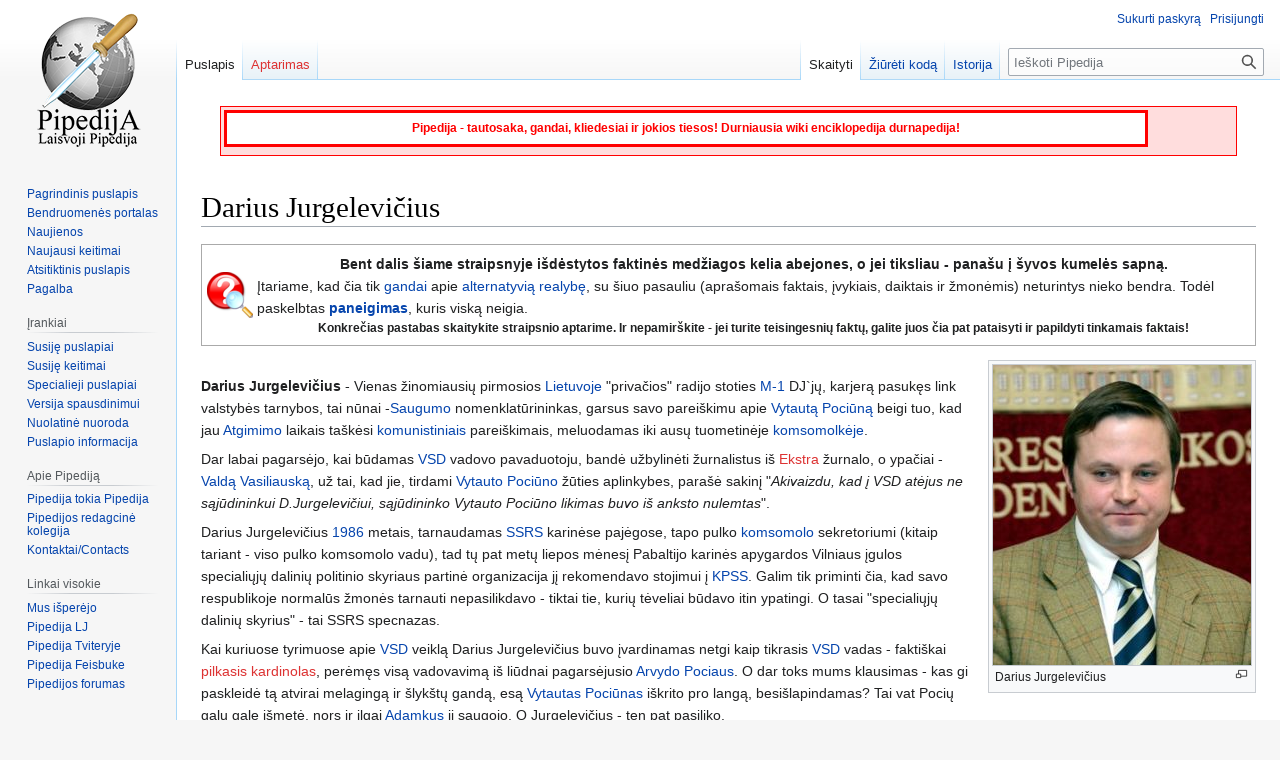

--- FILE ---
content_type: text/html; charset=UTF-8
request_url: https://www.pipedija.com/index.php/Darius_Jurgelevi%C4%8Dius
body_size: 9576
content:
<!DOCTYPE html>
<html class="client-nojs" lang="lt" dir="ltr">
<head>
<meta charset="UTF-8"/>
<title>Darius Jurgelevičius (straipsnį jums duoda Pipedija, laisvoji durnysčių Wiki Enciklopedija)</title>
<script>document.documentElement.className="client-js";RLCONF={"wgBreakFrames":!0,"wgSeparatorTransformTable":[",\t."," \t,"],"wgDigitTransformTable":["",""],"wgDefaultDateFormat":"dmy","wgMonthNames":["","sausio","vasario","kovo","balandžio","gegužės","birželio","liepos","rugpjūčio","rugsėjo","spalio","lapkričio","gruodžio"],"wgRequestId":"5d0de35cf93eea697e98a686","wgCSPNonce":!1,"wgCanonicalNamespace":"","wgCanonicalSpecialPageName":!1,"wgNamespaceNumber":0,"wgPageName":"Darius_Jurgelevičius","wgTitle":"Darius Jurgelevičius","wgCurRevisionId":15394,"wgRevisionId":15394,"wgArticleId":2142,"wgIsArticle":!0,"wgIsRedirect":!1,"wgAction":"view","wgUserName":null,"wgUserGroups":["*"],"wgCategories":["Abejotini faktai","VSD"],"wgPageContentLanguage":"lt","wgPageContentModel":"wikitext","wgRelevantPageName":"Darius_Jurgelevičius","wgRelevantArticleId":2142,"wgIsProbablyEditable":!1,"wgRelevantPageIsProbablyEditable":!1,"wgRestrictionEdit":[],"wgRestrictionMove":[],
"wgMediaViewerOnClick":!0,"wgMediaViewerEnabledByDefault":!0,"wgPopupsFlags":4,"wgMFDisplayWikibaseDescriptions":{"search":!1,"nearby":!1,"watchlist":!1,"tagline":!1}};RLSTATE={"site.styles":"ready","noscript":"ready","user.styles":"ready","user":"ready","user.options":"loading","skins.vector.styles.legacy":"ready"};RLPAGEMODULES=["site","mediawiki.page.ready","mediawiki.toc","skins.vector.legacy.js","mmv.head","mmv.bootstrap.autostart","ext.popups"];</script>
<script>(RLQ=window.RLQ||[]).push(function(){mw.loader.implement("user.options@1hzgi",function($,jQuery,require,module){/*@nomin*/mw.user.tokens.set({"patrolToken":"+\\","watchToken":"+\\","csrfToken":"+\\"});mw.user.options.set({"variant":"lt"});
});});</script>
<link rel="stylesheet" href="/load.php?lang=lt&amp;modules=skins.vector.styles.legacy&amp;only=styles&amp;skin=vector"/>
<script async="" src="/load.php?lang=lt&amp;modules=startup&amp;only=scripts&amp;raw=1&amp;skin=vector"></script>
<meta name="generator" content="MediaWiki 1.37.1"/>
<meta name="format-detection" content="telephone=no"/>
<link rel="shortcut icon" href="/favicon.ico"/>
<link rel="search" type="application/opensearchdescription+xml" href="/opensearch_desc.php" title="Pipedija Enciklopedija"/>
<link rel="EditURI" type="application/rsd+xml" href="https://www.pipedija.com/api.php?action=rsd"/>
<link rel="license" href="/index.php/Pipedija:Copyright"/>
<link rel="alternate" type="application/atom+xml" title="Pipedija Atom prenumerata" href="/index.php?title=Specialus:Naujausi_keitimai&amp;feed=atom"/>
</head>
<body class="mediawiki ltr sitedir-ltr mw-hide-empty-elt ns-0 ns-subject page-Darius_Jurgelevičius rootpage-Darius_Jurgelevičius skin-vector action-view skin-vector-legacy"><div id="mw-page-base" class="noprint"></div>
<div id="mw-head-base" class="noprint"></div>
<div id="content" class="mw-body" role="main">
	<a id="top"></a>
	<div id="siteNotice"><div id="localNotice" lang="lt" dir="ltr"><div style="clear:both; background: #FFdddd; border: 1px solid #FF0000; margin-left: auto; margin-right: auto; margin-top: 0.5em; padding: 1px; margin-bottom: 0.5em; font-size: 100%; width: 96%; height: 46px;">
<div style="float:left; border: 3px solid red; width: 90%; background: white; padding: 3px; margin: 2px; text-align: center; font-size: 12px; display: block;">
<p><b><font color="red">Pipedija - tautosaka, gandai, kliedesiai ir jokios tiesos! Durniausia wiki enciklopedija durnapedija!</font></b>
</p>
</div>
</div>
<p><br />
</p></div></div>
	<div class="mw-indicators">
	</div>
	<h1 id="firstHeading" class="firstHeading" >Darius Jurgelevičius</h1>
	<div id="bodyContent" class="vector-body">
		<div id="siteSub" class="noprint">Iš Pipedijos - durniausios enciklopedijos.</div>
		<div id="contentSub"></div>
		<div id="contentSub2"></div>
		
		<div id="jump-to-nav"></div>
		<a class="mw-jump-link" href="#mw-head">Jump to navigation</a>
		<a class="mw-jump-link" href="#searchInput">Jump to search</a>
		<div id="mw-content-text" class="mw-body-content mw-content-ltr" lang="lt" dir="ltr"><div class="mw-parser-output"><table align="center" class="current" style="background: #FFFFFF; border: 1px solid #aaa; padding: 0.2em; margin-bottom: 0.5em; font-size: 100%; width: auto;">
<tbody><tr>
<td>&#160;<a href="/index.php/Vaizdas:Crystal_Clear_app_help_index.png" class="image"><img alt="Crystal Clear app help index.png" src="/thumb.php?f=Crystal_Clear_app_help_index.png&amp;width=46" decoding="async" width="46" height="46" srcset="/thumb.php?f=Crystal_Clear_app_help_index.png&amp;width=69 1.5x, /thumb.php?f=Crystal_Clear_app_help_index.png&amp;width=92 2x" data-file-width="128" data-file-height="128" /></a>&#160;
</td>
<td><b><center>Bent dalis šiame straipsnyje išdėstytos faktinės medžiagos kelia abejones, o jei tiksliau - panašu į šyvos kumelės sapną.</center></b>
Įtariame, kad čia tik <a href="/index.php/Gandai" title="Gandai">gandai</a> apie <a href="/index.php/Alternatyvi_realyb%C4%97" title="Alternatyvi realybė">alternatyvią realybę</a>, su šiuo pasauliu (aprašomais faktais, įvykiais, daiktais ir žmonėmis) neturintys nieko bendra. Todėl paskelbtas <b><a href="/index.php/Paneigimas" title="Paneigimas">paneigimas</a></b>, kuris viską neigia.<b><small><br /><center>Konkrečias pastabas skaitykite straipsnio aptarime. Ir nepamirškite - jei turite teisingesnių faktų, galite juos čia pat pataisyti ir papildyti tinkamais faktais!</center></small></b>
</td></tr></tbody></table>
<div class="thumb tright"><div class="thumbinner" style="width:260px;"><a href="/index.php/Vaizdas:Darius_jurgelevicius.jpg" class="image"><img alt="" src="/images/3/32/Darius_jurgelevicius.jpg" decoding="async" width="258" height="300" class="thumbimage" data-file-width="258" data-file-height="300" /></a>  <div class="thumbcaption"><div class="magnify"><a href="/index.php/Vaizdas:Darius_jurgelevicius.jpg" class="internal" title="Padidinti"></a></div>Darius Jurgelevičius</div></div></div>
<p><br />
<b>Darius Jurgelevičius</b> - Vienas žinomiausių pirmosios <a href="/index.php/Lietuva" title="Lietuva">Lietuvoje</a> "privačios" radijo stoties <a href="/index.php/M-1" title="M-1">M-1</a> DJ`jų, karjerą pasukęs link valstybės tarnybos, tai nūnai -<a href="/index.php/Saugumas" class="mw-redirect" title="Saugumas">Saugumo</a> nomenklatūrininkas, garsus savo pareiškimu apie <a href="/index.php/Vytautas_Poci%C5%ABnas" title="Vytautas Pociūnas">Vytautą Pociūną</a> beigi tuo, kad jau <a href="/index.php/Atgimimas" title="Atgimimas">Atgimimo</a> laikais taškėsi <a href="/index.php/Komunizmas" title="Komunizmas">komunistiniais</a> pareiškimais, meluodamas iki ausų tuometinėje <a href="/index.php/Komsomolk%C4%97" class="mw-redirect" title="Komsomolkė">komsomolkėje</a>.
</p><p>Dar labai pagarsėjo, kai būdamas <a href="/index.php/VSD" title="VSD">VSD</a> vadovo pavaduotoju, bandė užbylinėti žurnalistus iš <a href="/index.php?title=Ekstra&amp;action=edit&amp;redlink=1" class="new" title="Ekstra (puslapis neegzistuoja)">Ekstra</a> žurnalo, o ypačiai - <a href="/index.php/Valdas_Vasiliauskas" title="Valdas Vasiliauskas">Valdą Vasiliauską</a>, už tai, kad jie, tirdami <a href="/index.php/Vytautas_Poci%C5%ABnas" title="Vytautas Pociūnas">Vytauto Pociūno</a> žūties aplinkybes, parašė sakinį "<i>Akivaizdu, kad į VSD atėjus ne sąjūdininkui D.Jurgelevičiui, sąjūdininko Vytauto Pociūno likimas buvo iš anksto nulemtas</i>".
</p><p>Darius Jurgelevičius <a href="/index.php/1986" title="1986">1986</a> metais, tarnaudamas <a href="/index.php/SSRS" title="SSRS">SSRS</a> karinėse pajėgose, tapo pulko <a href="/index.php/Komsomolas" class="mw-redirect" title="Komsomolas">komsomolo</a> sekretoriumi (kitaip tariant - viso pulko komsomolo vadu), tad tų pat metų liepos mėnesį Pabaltijo karinės apygardos Vilniaus įgulos specialiųjų dalinių politinio skyriaus partinė organizacija jį rekomendavo stojimui į <a href="/index.php/KPSS" title="KPSS">KPSS</a>. Galim tik priminti čia, kad savo respublikoje normalūs žmonės tarnauti nepasilikdavo - tiktai tie, kurių tėveliai būdavo itin ypatingi. O tasai "specialiųjų dalinių skyrius" - tai SSRS specnazas.
</p><p>Kai kuriuose tyrimuose apie <a href="/index.php/VSD" title="VSD">VSD</a> veiklą Darius Jurgelevičius buvo įvardinamas netgi kaip tikrasis <a href="/index.php/VSD" title="VSD">VSD</a> vadas - faktiškai <a href="/index.php?title=Pilkasis_kardinolas&amp;action=edit&amp;redlink=1" class="new" title="Pilkasis kardinolas (puslapis neegzistuoja)">pilkasis kardinolas</a>, perėmęs visą vadovavimą iš liūdnai pagarsėjusio <a href="/index.php/Arvydas_Pocius" title="Arvydas Pocius">Arvydo Pociaus</a>. O dar toks mums klausimas - kas gi paskleidė tą atvirai melagingą ir šlykštų gandą, esą <a href="/index.php/Vytautas_Poci%C5%ABnas" title="Vytautas Pociūnas">Vytautas Pociūnas</a> iškrito pro langą, besišlapindamas? Tai vat Pocių galų gale išmetė, nors ir ilgai <a href="/index.php/Adamkus" title="Adamkus">Adamkus</a> jį saugojo. O Jurgelevičius - ten pat pasiliko.
</p><p>O vėliau, kai jau <a href="/index.php/Kirkilas" class="mw-redirect" title="Kirkilas">Kirkilas</a> į valdžią atėjo, tai Darius Jurgelevičius buvo įtrauktas ir į kažkokią komisiją, kuri <a href="/index.php/LEO.LT" class="mw-redirect" title="LEO.LT">LEO.LT</a> kūrė. Tai čia irgi visokių mums įtarimų tebekyla.
</p><p><b><a href="/index.php/Pipedija" title="Pipedija">Pipedija</a> kategoriškai atsiriboja nuo bet kokių <a href="/index.php/VSD" title="VSD">VSD</a> išpuolių ir nenori turėti su <a href="/index.php/VSD" title="VSD">VSD</a> nieko bendra! Tegul aiškinasi <a href="/index.php/Vanagai" title="Vanagai">vanagai</a> - <a href="/index.php/Tomas_%C4%8Cyvas" title="Tomas Čyvas">Tomas Čyvas</a>, <a href="/index.php/Valdas_Vasiliauskas" title="Valdas Vasiliauskas">Valdas Vasiliauskas</a> beigi kiti!</b>
</p>
<div id="toc" class="toc" role="navigation" aria-labelledby="mw-toc-heading"><input type="checkbox" role="button" id="toctogglecheckbox" class="toctogglecheckbox" style="display:none" /><div class="toctitle" lang="lt" dir="ltr"><h2 id="mw-toc-heading">Turinys</h2><span class="toctogglespan"><label class="toctogglelabel" for="toctogglecheckbox"></label></span></div>
<ul>
<li class="toclevel-1 tocsection-1"><a href="#Kilmė"><span class="tocnumber">1</span> <span class="toctext">Kilmė</span></a></li>
<li class="toclevel-1 tocsection-2"><a href="#Gandai_visokie"><span class="tocnumber">2</span> <span class="toctext">Gandai visokie</span></a></li>
<li class="toclevel-1 tocsection-3"><a href="#Citata_apie_žymųjį_1987_mitingą_prie_Adomo_Mickevičiaus_paminklo"><span class="tocnumber">3</span> <span class="toctext">Citata apie žymųjį 1987 mitingą prie Adomo Mickevičiaus paminklo</span></a></li>
<li class="toclevel-1 tocsection-4"><a href="#Citata_apie_Vytautą_Pociūną"><span class="tocnumber">4</span> <span class="toctext">Citata apie Vytautą Pociūną</span></a></li>
<li class="toclevel-1 tocsection-5"><a href="#Labas,_Lietuva!_apie_Darių_Jurgelevičių"><span class="tocnumber">5</span> <span class="toctext">Labas, Lietuva! apie Darių Jurgelevičių</span></a></li>
</ul>
</div>

<h2><span id="Kilm.C4.97"></span><span class="mw-headline" id="Kilmė">Kilmė</span></h2>
<p>Dariaus Jurgelevičiaus tėvas - <a href="/index.php/LTSR" title="LTSR">LTSR</a> partinis ir politinis veikėjas Viktoras Jurgelevičius. Šis ilgus metus vadovavo Šiaulių miesto partijos komitetui, sistemingai kilo karjeros laiptais, kol tapo LKP CK nariu - vienu iš tų, kas valdė <a href="/index.php/LTSR" title="LTSR">LTSR</a>.
</p><p><br />
</p>
<h2><span class="mw-headline" id="Gandai_visokie">Gandai visokie</span></h2>
<ul><li>Dirbdamas <a href="/index.php/URM" title="URM">URM</a>, Darius Jurgelevičius gavo pravardę "Januškienė". Taip kad daromės išvadas, kokie ten jo ryšiai su plačiai žinomu <a href="/index.php/Valstybininkai" title="Valstybininkai">valstybininku</a> <a href="/index.php/Albinas_Janu%C5%A1ka" title="Albinas Januška">Albinu Januška</a>!</li></ul>
<p><br />
</p>
<h2><span id="Citata_apie_.C5.BEym.C5.B3j.C4.AF_1987_miting.C4.85_prie_Adomo_Mickevi.C4.8Diaus_paminklo"></span><span class="mw-headline" id="Citata_apie_žymųjį_1987_mitingą_prie_Adomo_Mickevičiaus_paminklo">Citata apie žymųjį <a href="/index.php/1987" title="1987">1987</a> mitingą prie <a href="/index.php/Adomas_Mickevi%C4%8Dius" title="Adomas Mickevičius">Adomo Mickevičiaus</a> paminklo</span></h2>
<p>Žemiau - citata iš <a href="/index.php/1987" title="1987">1987</a> <a href="/index.php/Komsomolk%C4%97" class="mw-redirect" title="Komsomolkė">Komsomolkės</a> laikraščio (tojo, kuris <a href="/index.php/LTSR" title="LTSR">LTSR</a> buvo antras po oficiozo <a href="/index.php/Tiesa" title="Tiesa">Tiesa</a>) - ten Darius Jurgelevičius aiškino liaudžiai apie tai, kaip blogai kovotojai už Lietuvos laisvę elgiasi:
</p><p><i>Noriu ir aš pasidalyti mintimis apie rugpjūčio 23-osios sueigą. Demonstracija – tai pati didžiausia veidmainystė. Tai Vakarų masinės informacijos priemonių darbas. Tačiau pagrindinis šios akcijos tikslas – apjuodinti mūsų persitvarkymo politiką ir vieną jos pusių – viešumą. Vakaruose tikėjosi, jog vadinamieji kovotojai už Lietuvos laisvę susidurs su milicijos kordonais, juos areštuos, gal nuteis. Šito nebuvo! Niekas nelaikė už rankų žmonių, jų nevaikė, nekišo į milicijos mašinas. To tikrai nesitikėjo Vakarų masinės informacijos reporteriai. Kur tai matyta, kad Tarybų Sąjungoje vyktų antitarybinė akcija? Manom, tokios mintys užplūdo juos, kai jie pamatė visa tai. Bet dar labiau jie nuliūdo, kai paaiškėjo – liaudis nepritaria Vakarų pakalikų kalboms. Tai liudijo ir negausus susirinkusiųjų skaičus.</i>
</p><p><a href="/index.php/Pipedija" title="Pipedija">Pipedija</a> primena, kad nepaisant panašių to meto pareiškimų spaudoje - to mitingo dalyvius ir vaikė, ir grūdo į milicijos mašinas, ir po saugumus tampė, ir iš darbų atleidinėjo, ir terorizavo visokiais kitokiais įmanomais būdais. Lietuvoje, vaikydami mitingus, tiesa, apsiribodavo dažniau bananais bei ašarinėmis dujomis, kai <a href="/index.php/Arm%C4%97nija" title="Armėnija">Armėnijoje</a> panašų mitingą vaikę kareiviai, kastuvėliais kapojo galvas ir moterims, ir vaikams. Galime tik pasiguosti, kad nesurengė skerdynių, kaip kažkada <a href="/index.php?title=Novo%C4%8Derkaskas&amp;action=edit&amp;redlink=1" class="new" title="Novočerkaskas (puslapis neegzistuoja)">Novočerkaske</a>, kur kulkosvaidžiais ir automatais ginkluoti kariai šaudė beginklę minią.
</p>
<h2><span id="Citata_apie_Vytaut.C4.85_Poci.C5.ABn.C4.85"></span><span class="mw-headline" id="Citata_apie_Vytautą_Pociūną">Citata apie <a href="/index.php/Vytautas_Poci%C5%ABnas" title="Vytautas Pociūnas">Vytautą Pociūną</a></span></h2>
<p><i>Ir jei toliau vyks visas šis knaisiojimasis po tuos kaulus, ten išlįs tokių momentų, kurie garbės visam šitam reikalui tikrai nepridės. Galvoju, kad kažkas nori padaryti didžiulį šou, bet rezultatas, manau, bus nuviliantis.</i>
</p><p><br />
</p>
<h2><span id="Labas.2C_Lietuva.21_apie_Dari.C5.B3_Jurgelevi.C4.8Di.C5.B3"></span><span class="mw-headline" id="Labas,_Lietuva!_apie_Darių_Jurgelevičių"><a href="/index.php/Labas,_Lietuva!" title="Labas, Lietuva!">Labas, Lietuva!</a> apie Darių Jurgelevičių</span></h2>
<p>Štai kokį įrašą atradome <a href="/index.php/Internetai" title="Internetai">internetuose</a>, su nuoroda į kažkokį straipsnį apie tai, kaip Darių Jurgelevičių išsiunčia kažkur į <a href="/index.php/Gruzija" title="Gruzija">Gruziją</a>, čia matyt garsusis <a href="/index.php/Labas,_Lietuva!" title="Labas, Lietuva!">Labas, Lietuva!</a> susiejo kažkaip senesnius gandus su kai kuo:
</p>
<pre>Gruzinas:
– Mergaite, ar galima jus per užpakalį?
"Mergaitė":
– Aišku galima. Aš tik per užpakalį galiu.
</pre>
<!-- 
NewPP limit report
Cached time: 20260118184429
Cache expiry: 216
Reduced expiry: false
Complications: []
CPU time usage: 0.032 seconds
Real time usage: 0.116 seconds
Preprocessor visited node count: 78/1000000
Post‐expand include size: 1689/2097152 bytes
Template argument size: 628/2097152 bytes
Highest expansion depth: 4/40
Expensive parser function count: 0/100
Unstrip recursion depth: 0/20
Unstrip post‐expand size: 0/5000000 bytes
-->
<!--
Transclusion expansion time report (%,ms,calls,template)
100.00%   10.855      1 -total
100.00%   10.855      1 Šablonas:Abejotinas
 55.83%    6.060      1 Šablonas:Message_box
-->

<!-- Saved in parser cache with key pipedija_1_37-mediawiki_:pcache:idhash:2142-0!canonical and timestamp 20260118184429 and revision id 15394. Serialized with JSON.
 -->
</div>
<div class="printfooter">Gauta iš „<a dir="ltr" href="https://www.pipedija.com/index.php?title=Darius_Jurgelevičius&amp;oldid=15394">https://www.pipedija.com/index.php?title=Darius_Jurgelevičius&amp;oldid=15394</a>“</div></div>
		<div id="catlinks" class="catlinks" data-mw="interface"><div id="mw-normal-catlinks" class="mw-normal-catlinks"><a href="/index.php/Specialus:Kategorijos" title="Specialus:Kategorijos">Kategorijos</a>: <ul><li><a href="/index.php/Kategorija:Abejotini_faktai" title="Kategorija:Abejotini faktai">Abejotini faktai</a></li><li><a href="/index.php/Kategorija:VSD" title="Kategorija:VSD">VSD</a></li></ul></div></div>
	</div>
</div>

<div id="mw-navigation">
	<h2>Naršymo meniu</h2>
	<div id="mw-head">
		<nav id="p-personal" class="mw-portlet mw-portlet-personal vector-user-menu-legacy vector-menu" aria-labelledby="p-personal-label" role="navigation" 
	 >
	<h3 id="p-personal-label" class="vector-menu-heading"> <span>Asmeniniai įrankiai</span>
	</h3>
	<div class="vector-menu-content">
		
		<ul class="vector-menu-content-list"><li id="pt-createaccount" class="mw-list-item"><a href="/index.php?title=Specialus:Sukurti_paskyr%C4%85&amp;returnto=Darius+Jurgelevi%C4%8Dius" title="Skatiname susikurti paskyrą ir prisijungti, tačiau, tai nėra privaloma">Sukurti paskyrą</a></li><li id="pt-login" class="mw-list-item"><a href="/index.php?title=Specialus:Prisijungimas&amp;returnto=Darius+Jurgelevi%C4%8Dius" title="Rekomenduojame prisijungti, nors tai nėra privaloma [o]" accesskey="o">Prisijungti</a></li></ul>
		
	</div>
</nav>

		<div id="left-navigation">
			<nav id="p-namespaces" class="mw-portlet mw-portlet-namespaces vector-menu vector-menu-tabs" aria-labelledby="p-namespaces-label" role="navigation" 
	 >
	<h3 id="p-namespaces-label" class="vector-menu-heading"> <span>Vardų sritys</span>
	</h3>
	<div class="vector-menu-content">
		
		<ul class="vector-menu-content-list"><li id="ca-nstab-main" class="selected mw-list-item"><a href="/index.php/Darius_Jurgelevi%C4%8Dius" title="Rodyti puslapio turinį [c]" accesskey="c">Puslapis</a></li><li id="ca-talk" class="new mw-list-item"><a href="/index.php?title=Aptarimas:Darius_Jurgelevi%C4%8Dius&amp;action=edit&amp;redlink=1" rel="discussion" title="Puslapio turinio aptarimas (puslapis neegzistuoja) [t]" accesskey="t">Aptarimas</a></li></ul>
		
	</div>
</nav>

			<nav id="p-variants" class="mw-portlet mw-portlet-variants emptyPortlet vector-menu-dropdown-noicon vector-menu vector-menu-dropdown" aria-labelledby="p-variants-label" role="navigation" 
	 >
	<input type="checkbox"
		id="p-variants-checkbox"
		role="button"
		aria-haspopup="true"
		data-event-name="ui.dropdown-p-variants"
		class=" vector-menu-checkbox" aria-labelledby="p-variants-label" />
	<h3 id="p-variants-label" class="vector-menu-heading"> <span>Variantai</span>
			<span class="vector-menu-checkbox-expanded">expanded</span>
			<span class="vector-menu-checkbox-collapsed">collapsed</span>
	</h3>
	<div class="vector-menu-content">
		
		<ul class="vector-menu-content-list"></ul>
		
	</div>
</nav>

		</div>
		<div id="right-navigation">
			<nav id="p-views" class="mw-portlet mw-portlet-views vector-menu vector-menu-tabs" aria-labelledby="p-views-label" role="navigation" 
	 >
	<h3 id="p-views-label" class="vector-menu-heading"> <span>Peržiūros</span>
	</h3>
	<div class="vector-menu-content">
		
		<ul class="vector-menu-content-list"><li id="ca-view" class="selected mw-list-item"><a href="/index.php/Darius_Jurgelevi%C4%8Dius">Skaityti</a></li><li id="ca-viewsource" class="mw-list-item"><a href="/index.php?title=Darius_Jurgelevi%C4%8Dius&amp;action=edit" title="Puslapis yra užrakintas. Galite pažiūrėti turinį. [e]" accesskey="e">Žiūrėti kodą</a></li><li id="ca-history" class="mw-list-item"><a href="/index.php?title=Darius_Jurgelevi%C4%8Dius&amp;action=history" title="Ankstesnės puslapio versijos [h]" accesskey="h">Istorija</a></li></ul>
		
	</div>
</nav>

			<nav id="p-cactions" class="mw-portlet mw-portlet-cactions emptyPortlet vector-menu-dropdown-noicon vector-menu vector-menu-dropdown" aria-labelledby="p-cactions-label" role="navigation"  title="More options"
	 >
	<input type="checkbox"
		id="p-cactions-checkbox"
		role="button"
		aria-haspopup="true"
		data-event-name="ui.dropdown-p-cactions"
		class=" vector-menu-checkbox" aria-labelledby="p-cactions-label" />
	<h3 id="p-cactions-label" class="vector-menu-heading"> <span>Daugiau</span>
			<span class="vector-menu-checkbox-expanded">expanded</span>
			<span class="vector-menu-checkbox-collapsed">collapsed</span>
	</h3>
	<div class="vector-menu-content">
		
		<ul class="vector-menu-content-list"></ul>
		
	</div>
</nav>

			<div id="p-search" role="search" class="vector-search-box">
	<div>
		<h3 >
			<label for="searchInput">Paieška</label>
		</h3>
		<form action="/index.php" id="searchform">
			<div id="simpleSearch" data-search-loc="header-navigation">
				<input type="search" name="search" placeholder="Ieškoti Pipedija" autocapitalize="sentences" title="Ieškoti Pipedija [f]" accesskey="f" id="searchInput"/>
				<input type="hidden" name="title" value="Specialus:Paieška"/>
				<input type="submit" name="fulltext" value="Paieška" title="Ieškokite šio teksto puslapių" id="mw-searchButton" class="searchButton mw-fallbackSearchButton"/>
				<input type="submit" name="go" value="Rodyti" title="Eiti į puslapį su tokiu pavadinimu, jei toks yra" id="searchButton" class="searchButton"/>
			</div>
		</form>
	</div>
</div>

		</div>
	</div>
	
<div id="mw-panel">
	<div id="p-logo" role="banner">
		<a class="mw-wiki-logo" href="/index.php/Pagrindinis_puslapis"
			title="Eiti į pradinį puslapį"></a>
	</div>
	<nav id="p-navigation" class="mw-portlet mw-portlet-navigation vector-menu vector-menu-portal portal" aria-labelledby="p-navigation-label" role="navigation" 
	 >
	<h3 id="p-navigation-label" class="vector-menu-heading"> <span>Naršymas</span>
	</h3>
	<div class="vector-menu-content">
		
		<ul class="vector-menu-content-list"><li id="n-mainpage-description" class="mw-list-item"><a href="/index.php/Pagrindinis_puslapis" title="Eiti į pradinį puslapį [z]" accesskey="z">Pagrindinis puslapis</a></li><li id="n-portal" class="mw-list-item"><a href="/index.php/Pipedija:Bendruomen%C4%97s_portalas" title="Apie projektą, ką galima daryti, kur ką rasti">Bendruomenės portalas</a></li><li id="n-currentevents" class="mw-list-item"><a href="/index.php/Pipedija:Dabartiniai_%C4%AFvykiai" title="Rasti pagrindinę informaciją apie įvykius">Naujienos</a></li><li id="n-recentchanges" class="mw-list-item"><a href="/index.php/Specialus:Naujausi_keitimai" title="Paskutinių keitimų sąrašas viki projekte [r]" accesskey="r">Naujausi keitimai</a></li><li id="n-randompage" class="mw-list-item"><a href="/index.php/Specialus:Atsitiktinis_puslapis" title="Įkelti atsitiktinį puslapį [x]" accesskey="x">Atsitiktinis puslapis</a></li><li id="n-help" class="mw-list-item"><a href="https://www.mediawiki.org/wiki/Special:MyLanguage/Help:Contents" rel="nofollow" title="Vieta, kur rasite rūpimus atsakymus">Pagalba</a></li></ul>
		
	</div>
</nav>

	<nav id="p-tb" class="mw-portlet mw-portlet-tb vector-menu vector-menu-portal portal" aria-labelledby="p-tb-label" role="navigation" 
	 >
	<h3 id="p-tb-label" class="vector-menu-heading"> <span>Įrankiai</span>
	</h3>
	<div class="vector-menu-content">
		
		<ul class="vector-menu-content-list"><li id="t-whatlinkshere" class="mw-list-item"><a href="/index.php/Specialus:Kas_%C4%AF_%C4%8Dia_rodo/Darius_Jurgelevi%C4%8Dius" title="Viki puslapių sąrašas, kuris nurodo čia [j]" accesskey="j">Susiję puslapiai</a></li><li id="t-recentchangeslinked" class="mw-list-item"><a href="/index.php/Specialus:Pakeitimai_susijusiuose_puslapiuose/Darius_Jurgelevi%C4%8Dius" rel="nofollow" title="Paskutiniai keitimai puslapiuose, pasiekiamuose iš šio puslapio [k]" accesskey="k">Susiję keitimai</a></li><li id="t-specialpages" class="mw-list-item"><a href="/index.php/Specialus:Specialieji_puslapiai" title="Specialiųjų puslapių sąrašas [q]" accesskey="q">Specialieji puslapiai</a></li><li id="t-print" class="mw-list-item"><a href="javascript:print();" rel="alternate" title="Šio puslapio versija spausdinimui [p]" accesskey="p">Versija spausdinimui</a></li><li id="t-permalink" class="mw-list-item"><a href="/index.php?title=Darius_Jurgelevi%C4%8Dius&amp;oldid=15394" title="Nuolatinė nuoroda į šią puslapio versiją">Nuolatinė nuoroda</a></li><li id="t-info" class="mw-list-item"><a href="/index.php?title=Darius_Jurgelevi%C4%8Dius&amp;action=info" title="Daugiau žinių apie šį puslapį">Puslapio informacija</a></li></ul>
		
	</div>
</nav>
<nav id="p-Apie_Pipediją" class="mw-portlet mw-portlet-Apie_Pipediją vector-menu vector-menu-portal portal" aria-labelledby="p-Apie_Pipediją-label" role="navigation" 
	 >
	<h3 id="p-Apie_Pipediją-label" class="vector-menu-heading"> <span>Apie Pipediją</span>
	</h3>
	<div class="vector-menu-content">
		
		<ul class="vector-menu-content-list"><li id="n-Pipedija-tokia-Pipedija" class="mw-list-item"><a href="http://www.pipedija.com/index.php/Pipedija" rel="nofollow">Pipedija tokia Pipedija</a></li><li id="n-Pipedijos-redagcinė-kolegija" class="mw-list-item"><a href="http://www.pipedija.com/index.php/Pipedijos_redagcin%C4%97_kolegija" rel="nofollow">Pipedijos redagcinė kolegija</a></li><li id="n-Kontaktai/Contacts" class="mw-list-item"><a href="http://www.pipedija.com/index.php/Pipedija:Kontaktai" rel="nofollow">Kontaktai/Contacts</a></li></ul>
		
	</div>
</nav>
<nav id="p-Linkai_visokie" class="mw-portlet mw-portlet-Linkai_visokie vector-menu vector-menu-portal portal" aria-labelledby="p-Linkai_visokie-label" role="navigation" 
	 >
	<h3 id="p-Linkai_visokie-label" class="vector-menu-heading"> <span>Linkai visokie</span>
	</h3>
	<div class="vector-menu-content">
		
		<ul class="vector-menu-content-list"><li id="n-Mus-išperėjo" class="mw-list-item"><a href="http://www.brigin.lt/">Mus išperėjo</a></li><li id="n-Pipedija-LJ" class="mw-list-item"><a href="http://pipedija.livejournal.com" rel="nofollow">Pipedija LJ</a></li><li id="n-Pipedija-Tviteryje" class="mw-list-item"><a href="http://twitter.com/Pipedija" rel="nofollow">Pipedija Tviteryje</a></li><li id="n-Pipedija-Feisbuke" class="mw-list-item"><a href="http://www.facebook.com/pages/Pipedija/299934565143" rel="nofollow">Pipedija Feisbuke</a></li><li id="n-Pipedijos-forumas" class="mw-list-item"><a href="http://www.brigin.lt/forumas/viewforum.php?f=66">Pipedijos forumas</a></li></ul>
		
	</div>
</nav>

	
</div>

</div>
<footer id="footer" class="mw-footer" role="contentinfo" >
	<ul id="footer-info" >
	<li id="footer-info-lastmod"> Šis puslapis paskutinį kartą keistas 19 vasario 2010 03:56.</li>
	<li id="footer-info-copyright">Turinys pateikiamas pagal  <a href="/index.php/Pipedija:Copyright" title="Pipedija:Copyright">Copyright</a>  jei nenurodyta kitaip.</li>
	<li id="footer-info-0">Šis puslapis buvo atvertas 5&#160;133 kartus.</li>
</ul>

	<ul id="footer-places" >
	<li id="footer-places-privacy"><a href="/index.php/Pipedija:Privatumo_politika" title="Pipedija:Privatumo politika">Privatumo politika</a></li>
	<li id="footer-places-about"><a href="/index.php/Pipedija:Apie" title="Pipedija:Apie">Apie Pipediją</a></li>
	<li id="footer-places-disclaimer"><a href="/index.php/Pipedija:General_disclaimer" title="Pipedija:General disclaimer">Atsakomybės apribojimas</a></li>
	<li id="footer-places-mobileview"><a href="https://www.pipedija.com/index.php?title=Darius_Jurgelevi%C4%8Dius&amp;mobileaction=toggle_view_mobile" class="noprint stopMobileRedirectToggle">Mobili peržiūra</a></li>
</ul>

	<ul id="footer-icons" class="noprint">
	<li id="footer-poweredbyico"><a href="https://www.mediawiki.org/"><img src="/resources/assets/poweredby_mediawiki_88x31.png" alt="Powered by MediaWiki" srcset="/resources/assets/poweredby_mediawiki_132x47.png 1.5x, /resources/assets/poweredby_mediawiki_176x62.png 2x" width="88" height="31" loading="lazy"/></a></li>
</ul>

</footer>


<script>(RLQ=window.RLQ||[]).push(function(){mw.config.set({"wgPageParseReport":{"limitreport":{"cputime":"0.032","walltime":"0.116","ppvisitednodes":{"value":78,"limit":1000000},"postexpandincludesize":{"value":1689,"limit":2097152},"templateargumentsize":{"value":628,"limit":2097152},"expansiondepth":{"value":4,"limit":40},"expensivefunctioncount":{"value":0,"limit":100},"unstrip-depth":{"value":0,"limit":20},"unstrip-size":{"value":0,"limit":5000000},"timingprofile":["100.00%   10.855      1 -total","100.00%   10.855      1 Šablonas:Abejotinas"," 55.83%    6.060      1 Šablonas:Message_box"]},"cachereport":{"timestamp":"20260118184429","ttl":216,"transientcontent":false}}});mw.config.set({"wgBackendResponseTime":493});});</script>
</body><!-- Cached 20260118184429 -->
</html>

--- FILE ---
content_type: text/javascript; charset=utf-8
request_url: https://www.pipedija.com/load.php?lang=lt&modules=startup&only=scripts&raw=1&skin=vector
body_size: 11147
content:
function isCompatible(ua){return!!((function(){'use strict';return!this&&Function.prototype.bind&&window.JSON;}())&&'querySelector'in document&&'localStorage'in window&&'addEventListener'in window&&!ua.match(/MSIE 10|NetFront|Opera Mini|S40OviBrowser|MeeGo|Android.+Glass|^Mozilla\/5\.0 .+ Gecko\/$|googleweblight|PLAYSTATION|PlayStation/));}if(!isCompatible(navigator.userAgent)){document.documentElement.className=document.documentElement.className.replace(/(^|\s)client-js(\s|$)/,'$1client-nojs$2');while(window.NORLQ&&NORLQ[0]){NORLQ.shift()();}NORLQ={push:function(fn){fn();}};RLQ={push:function(){}};}else{if(window.performance&&performance.mark){performance.mark('mwStartup');}(function(){'use strict';var mw,log,con=window.console;function logError(topic,data){var msg,e=data.exception;if(con.log){msg=(e?'Exception':'Error')+' in '+data.source+(data.module?' in module '+data.module:'')+(e?':':'.');con.log(msg);if(e&&con.warn){con.warn(e);}}}function Map(){this.values=Object.create(null);}
Map.prototype={constructor:Map,get:function(selection,fallback){var results,i;fallback=arguments.length>1?fallback:null;if(Array.isArray(selection)){results={};for(i=0;i<selection.length;i++){if(typeof selection[i]==='string'){results[selection[i]]=selection[i]in this.values?this.values[selection[i]]:fallback;}}return results;}if(typeof selection==='string'){return selection in this.values?this.values[selection]:fallback;}if(selection===undefined){results={};for(i in this.values){results[i]=this.values[i];}return results;}return fallback;},set:function(selection,value){if(arguments.length>1){if(typeof selection==='string'){this.values[selection]=value;return!0;}}else if(typeof selection==='object'){for(var s in selection){this.values[s]=selection[s];}return!0;}return!1;},exists:function(selection){return typeof selection==='string'&&selection in this.values;}};log=function(){};log.warn=con.warn?Function.prototype.bind.call(con.warn,con):function(){};mw={now:function(){var perf=
window.performance,navStart=perf&&perf.timing&&perf.timing.navigationStart;mw.now=navStart&&perf.now?function(){return navStart+perf.now();}:Date.now;return mw.now();},trackQueue:[],track:function(topic,data){mw.trackQueue.push({topic:topic,data:data});},trackError:function(topic,data){mw.track(topic,data);logError(topic,data);},Map:Map,config:new Map(),messages:new Map(),templates:new Map(),log:log};window.mw=window.mediaWiki=mw;}());(function(){'use strict';var StringSet,store,loader,hasOwn=Object.hasOwnProperty;function defineFallbacks(){StringSet=window.Set||function(){var set=Object.create(null);return{add:function(value){set[value]=!0;},has:function(value){return value in set;}};};}defineFallbacks();function fnv132(str){var hash=0x811C9DC5,i=0;for(;i<str.length;i++){hash+=(hash<<1)+(hash<<4)+(hash<<7)+(hash<<8)+(hash<<24);hash^=str.charCodeAt(i);}hash=(hash>>>0).toString(36).slice(0,5);while(hash.length<5){hash='0'+hash;}return hash;}var isES6Supported=typeof Promise===
'function'&&Promise.prototype.finally&&/./g.flags==='g'&&(function(){try{new Function('var \ud800\udec0;');return!0;}catch(e){return!1;}}());var registry=Object.create(null),sources=Object.create(null),handlingPendingRequests=!1,pendingRequests=[],queue=[],jobs=[],willPropagate=!1,errorModules=[],baseModules=["jquery","mediawiki.base"],marker=document.querySelector('meta[name="ResourceLoaderDynamicStyles"]'),lastCssBuffer,rAF=window.requestAnimationFrame||setTimeout;function newStyleTag(text,nextNode){var el=document.createElement('style');el.appendChild(document.createTextNode(text));if(nextNode&&nextNode.parentNode){nextNode.parentNode.insertBefore(el,nextNode);}else{document.head.appendChild(el);}return el;}function flushCssBuffer(cssBuffer){if(cssBuffer===lastCssBuffer){lastCssBuffer=null;}newStyleTag(cssBuffer.cssText,marker);for(var i=0;i<cssBuffer.callbacks.length;i++){cssBuffer.callbacks[i]();}}function addEmbeddedCSS(cssText,callback){if(!lastCssBuffer||cssText.
slice(0,7)==='@import'){lastCssBuffer={cssText:'',callbacks:[]};rAF(flushCssBuffer.bind(null,lastCssBuffer));}lastCssBuffer.cssText+='\n'+cssText;lastCssBuffer.callbacks.push(callback);}function getCombinedVersion(modules){var hashes=modules.reduce(function(result,module){return result+registry[module].version;},'');return fnv132(hashes);}function allReady(modules){for(var i=0;i<modules.length;i++){if(loader.getState(modules[i])!=='ready'){return!1;}}return!0;}function allWithImplicitReady(module){return allReady(registry[module].dependencies)&&(baseModules.indexOf(module)!==-1||allReady(baseModules));}function anyFailed(modules){for(var i=0;i<modules.length;i++){var state=loader.getState(modules[i]);if(state==='error'||state==='missing'){return modules[i];}}return!1;}function doPropagation(){var module,i,job,didPropagate=!0;while(didPropagate){didPropagate=!1;while(errorModules.length){var errorModule=errorModules.shift(),baseModuleError=baseModules.indexOf(errorModule)
!==-1;for(module in registry){if(registry[module].state!=='error'&&registry[module].state!=='missing'){if(baseModuleError&&baseModules.indexOf(module)===-1){registry[module].state='error';didPropagate=!0;}else if(registry[module].dependencies.indexOf(errorModule)!==-1){registry[module].state='error';errorModules.push(module);didPropagate=!0;}}}}for(module in registry){if(registry[module].state==='loaded'&&allWithImplicitReady(module)){execute(module);didPropagate=!0;}}for(i=0;i<jobs.length;i++){job=jobs[i];var failed=anyFailed(job.dependencies);if(failed!==!1||allReady(job.dependencies)){jobs.splice(i,1);i-=1;try{if(failed!==!1&&job.error){job.error(new Error('Failed dependency: '+failed),job.dependencies);}else if(failed===!1&&job.ready){job.ready();}}catch(e){mw.trackError('resourceloader.exception',{exception:e,source:'load-callback'});}didPropagate=!0;}}}willPropagate=!1;}function setAndPropagate(module,state){registry[module].state=state;if(state==='ready'){
store.add(module);}else if(state==='error'||state==='missing'){errorModules.push(module);}else if(state!=='loaded'){return;}if(willPropagate){return;}willPropagate=!0;mw.requestIdleCallback(doPropagation,{timeout:1});}function sortDependencies(module,resolved,unresolved){var e;if(!(module in registry)){e=new Error('Unknown module: '+module);e.name='DependencyError';throw e;}if(!isES6Supported&&registry[module].requiresES6){e=new Error('Module requires ES6 but ES6 is not supported: '+module);e.name='ES6Error';throw e;}if(typeof registry[module].skip==='string'){var skip=(new Function(registry[module].skip)());registry[module].skip=!!skip;if(skip){registry[module].dependencies=[];setAndPropagate(module,'ready');return;}}if(!unresolved){unresolved=new StringSet();}var deps=registry[module].dependencies;unresolved.add(module);for(var i=0;i<deps.length;i++){if(resolved.indexOf(deps[i])===-1){if(unresolved.has(deps[i])){e=new Error('Circular reference detected: '+module+' -> '+deps[i]);e.
name='DependencyError';throw e;}sortDependencies(deps[i],resolved,unresolved);}}resolved.push(module);}function resolve(modules){var resolved=baseModules.slice(),i=0;for(;i<modules.length;i++){sortDependencies(modules[i],resolved);}return resolved;}function resolveStubbornly(modules){var saved,resolved=baseModules.slice(),i=0;for(;i<modules.length;i++){saved=resolved.slice();try{sortDependencies(modules[i],resolved);}catch(err){resolved=saved;if(err.name==='ES6Error'){mw.log.warn('Skipped ES6-only module '+modules[i]);}else{mw.log.warn('Skipped unresolvable module '+modules[i]);if(modules[i]in registry){mw.trackError('resourceloader.exception',{exception:err,source:'resolve'});}}}}return resolved;}function resolveRelativePath(relativePath,basePath){var relParts=relativePath.match(/^((?:\.\.?\/)+)(.*)$/);if(!relParts){return null;}var baseDirParts=basePath.split('/');baseDirParts.pop();var prefixes=relParts[1].split('/');prefixes.pop();var prefix;while((prefix=prefixes.pop())!==
undefined){if(prefix==='..'){baseDirParts.pop();}}return(baseDirParts.length?baseDirParts.join('/')+'/':'')+relParts[2];}function makeRequireFunction(moduleObj,basePath){return function require(moduleName){var fileName=resolveRelativePath(moduleName,basePath);if(fileName===null){return loader.require(moduleName);}if(hasOwn.call(moduleObj.packageExports,fileName)){return moduleObj.packageExports[fileName];}var scriptFiles=moduleObj.script.files;if(!hasOwn.call(scriptFiles,fileName)){throw new Error('Cannot require undefined file '+fileName);}var result,fileContent=scriptFiles[fileName];if(typeof fileContent==='function'){var moduleParam={exports:{}};fileContent(makeRequireFunction(moduleObj,fileName),moduleParam);result=moduleParam.exports;}else{result=fileContent;}moduleObj.packageExports[fileName]=result;return result;};}function addScript(src,callback){var script=document.createElement('script');script.src=src;script.onload=script.onerror=function(){if(script.parentNode){script.
parentNode.removeChild(script);}if(callback){callback();callback=null;}};document.head.appendChild(script);}function queueModuleScript(src,moduleName,callback){pendingRequests.push(function(){if(moduleName!=='jquery'){window.require=loader.require;window.module=registry[moduleName].module;}addScript(src,function(){delete window.module;callback();if(pendingRequests[0]){pendingRequests.shift()();}else{handlingPendingRequests=!1;}});});if(!handlingPendingRequests&&pendingRequests[0]){handlingPendingRequests=!0;pendingRequests.shift()();}}function addLink(url,media,nextNode){var el=document.createElement('link');el.rel='stylesheet';if(media){el.media=media;}el.href=url;if(nextNode&&nextNode.parentNode){nextNode.parentNode.insertBefore(el,nextNode);}else{document.head.appendChild(el);}}function domEval(code){var script=document.createElement('script');if(mw.config.get('wgCSPNonce')!==!1){script.nonce=mw.config.get('wgCSPNonce');}script.text=code;document.head.appendChild(script);
script.parentNode.removeChild(script);}function enqueue(dependencies,ready,error){if(allReady(dependencies)){if(ready){ready();}return;}var failed=anyFailed(dependencies);if(failed!==!1){if(error){error(new Error('Dependency '+failed+' failed to load'),dependencies);}return;}if(ready||error){jobs.push({dependencies:dependencies.filter(function(module){var state=registry[module].state;return state==='registered'||state==='loaded'||state==='loading'||state==='executing';}),ready:ready,error:error});}dependencies.forEach(function(module){if(registry[module].state==='registered'&&queue.indexOf(module)===-1){queue.push(module);}});loader.work();}function execute(module){var key,value,media,i,siteDeps,siteDepErr,cssPending=0;if(registry[module].state!=='loaded'){throw new Error('Module in state "'+registry[module].state+'" may not execute: '+module);}registry[module].state='executing';var runScript=function(){var script=registry[module].script;var markModuleReady=function(){
setAndPropagate(module,'ready');};var nestedAddScript=function(arr,j){if(j>=arr.length){markModuleReady();return;}queueModuleScript(arr[j],module,function(){nestedAddScript(arr,j+1);});};try{if(Array.isArray(script)){nestedAddScript(script,0);}else if(typeof script==='function'){if(module==='jquery'){script();}else{script(window.$,window.$,loader.require,registry[module].module);}markModuleReady();}else if(typeof script==='object'&&script!==null){var mainScript=script.files[script.main];if(typeof mainScript!=='function'){throw new Error('Main file in module '+module+' must be a function');}mainScript(makeRequireFunction(registry[module],script.main),registry[module].module);markModuleReady();}else if(typeof script==='string'){domEval(script);markModuleReady();}else{markModuleReady();}}catch(e){setAndPropagate(module,'error');mw.trackError('resourceloader.exception',{exception:e,module:module,source:'module-execute'});}};if(registry[module].messages){mw.messages.set(registry[module].
messages);}if(registry[module].templates){mw.templates.set(module,registry[module].templates);}var cssHandle=function(){cssPending++;return function(){cssPending--;if(cssPending===0){var runScriptCopy=runScript;runScript=undefined;runScriptCopy();}};};if(registry[module].style){for(key in registry[module].style){value=registry[module].style[key];media=undefined;if(key!=='url'&&key!=='css'){if(typeof value==='string'){addEmbeddedCSS(value,cssHandle());}else{media=key;key='bc-url';}}if(Array.isArray(value)){for(i=0;i<value.length;i++){if(key==='bc-url'){addLink(value[i],media,marker);}else if(key==='css'){addEmbeddedCSS(value[i],cssHandle());}}}else if(typeof value==='object'){for(media in value){var urls=value[media];for(i=0;i<urls.length;i++){addLink(urls[i],media,marker);}}}}}if(module==='user'){try{siteDeps=resolve(['site']);}catch(e){siteDepErr=e;runScript();}if(!siteDepErr){enqueue(siteDeps,runScript,runScript);}}else if(cssPending===0){runScript();}}function sortQuery(o){var key,
sorted={},a=[];for(key in o){a.push(key);}a.sort();for(key=0;key<a.length;key++){sorted[a[key]]=o[a[key]];}return sorted;}function buildModulesString(moduleMap){var p,prefix,str=[],list=[];function restore(suffix){return p+suffix;}for(prefix in moduleMap){p=prefix===''?'':prefix+'.';str.push(p+moduleMap[prefix].join(','));list.push.apply(list,moduleMap[prefix].map(restore));}return{str:str.join('|'),list:list};}function makeQueryString(params){return Object.keys(params).map(function(key){return encodeURIComponent(key)+'='+encodeURIComponent(params[key]);}).join('&');}function batchRequest(batch){if(!batch.length){return;}var b,group,i,sourceLoadScript,currReqBase,moduleMap,l;function doRequest(){var query=Object.create(currReqBase),packed=buildModulesString(moduleMap);query.modules=packed.str;query.version=getCombinedVersion(packed.list);query=sortQuery(query);addScript(sourceLoadScript+'?'+makeQueryString(query));}batch.sort();var reqBase={"lang":"lt","skin":"vector"};var splits=
Object.create(null);for(b=0;b<batch.length;b++){var bSource=registry[batch[b]].source,bGroup=registry[batch[b]].group;if(!splits[bSource]){splits[bSource]=Object.create(null);}if(!splits[bSource][bGroup]){splits[bSource][bGroup]=[];}splits[bSource][bGroup].push(batch[b]);}for(var source in splits){sourceLoadScript=sources[source];for(group in splits[source]){var modules=splits[source][group];currReqBase=Object.create(reqBase);if(group===0&&mw.config.get('wgUserName')!==null){currReqBase.user=mw.config.get('wgUserName');}var currReqBaseLength=makeQueryString(currReqBase).length+23;l=currReqBaseLength;moduleMap=Object.create(null);var currReqModules=[];for(i=0;i<modules.length;i++){var lastDotIndex=modules[i].lastIndexOf('.'),prefix=modules[i].substr(0,lastDotIndex),suffix=modules[i].slice(lastDotIndex+1),bytesAdded=moduleMap[prefix]?suffix.length+3:modules[i].length+3;if(currReqModules.length&&l+bytesAdded>loader.maxQueryLength){doRequest();l=currReqBaseLength;moduleMap=Object.create(
null);currReqModules=[];}if(!moduleMap[prefix]){moduleMap[prefix]=[];}l+=bytesAdded;moduleMap[prefix].push(suffix);currReqModules.push(modules[i]);}if(currReqModules.length){doRequest();}}}}function asyncEval(implementations,cb){if(!implementations.length){return;}mw.requestIdleCallback(function(){try{domEval(implementations.join(';'));}catch(err){cb(err);}});}function getModuleKey(module){return module in registry?(module+'@'+registry[module].version):null;}function splitModuleKey(key){var index=key.indexOf('@');if(index===-1){return{name:key,version:''};}return{name:key.slice(0,index),version:key.slice(index+1)};}function registerOne(module,version,dependencies,group,source,skip){if(module in registry){throw new Error('module already registered: '+module);}version=String(version||'');var requiresES6=version.slice(-1)==='!';if(requiresES6){version=version.slice(0,-1);}registry[module]={module:{exports:{}},packageExports:{},version:version,requiresES6:requiresES6,dependencies:
dependencies||[],group:typeof group==='undefined'?null:group,source:typeof source==='string'?source:'local',state:'registered',skip:typeof skip==='string'?skip:null};}mw.loader=loader={moduleRegistry:registry,maxQueryLength:2000,addStyleTag:newStyleTag,enqueue:enqueue,resolve:resolve,work:function(){store.init();var q=queue.length,storedImplementations=[],storedNames=[],requestNames=[],batch=new StringSet();while(q--){var module=queue[q];if(loader.getState(module)==='registered'&&!batch.has(module)){registry[module].state='loading';batch.add(module);var implementation=store.get(module);if(implementation){storedImplementations.push(implementation);storedNames.push(module);}else{requestNames.push(module);}}}queue=[];asyncEval(storedImplementations,function(err){store.stats.failed++;store.clear();mw.trackError('resourceloader.exception',{exception:err,source:'store-eval'});var failed=storedNames.filter(function(name){return registry[name].state==='loading';});batchRequest(failed);});
batchRequest(requestNames);},addSource:function(ids){for(var id in ids){if(id in sources){throw new Error('source already registered: '+id);}sources[id]=ids[id];}},register:function(modules){if(typeof modules!=='object'){registerOne.apply(null,arguments);return;}function resolveIndex(dep){return typeof dep==='number'?modules[dep][0]:dep;}var i,j,deps;for(i=0;i<modules.length;i++){deps=modules[i][2];if(deps){for(j=0;j<deps.length;j++){deps[j]=resolveIndex(deps[j]);}}registerOne.apply(null,modules[i]);}},implement:function(module,script,style,messages,templates){var split=splitModuleKey(module),name=split.name,version=split.version;if(!(name in registry)){loader.register(name);}if(registry[name].script!==undefined){throw new Error('module already implemented: '+name);}if(version){registry[name].version=version;}registry[name].script=script||null;registry[name].style=style||null;registry[name].messages=messages||null;registry[name].templates=templates||null;if(registry[name].state!==
'error'&&registry[name].state!=='missing'){setAndPropagate(name,'loaded');}},load:function(modules,type){if(typeof modules==='string'&&/^(https?:)?\/?\//.test(modules)){if(type==='text/css'){addLink(modules);}else if(type==='text/javascript'||type===undefined){addScript(modules);}else{throw new Error('Invalid type '+type);}}else{modules=typeof modules==='string'?[modules]:modules;enqueue(resolveStubbornly(modules));}},state:function(states){for(var module in states){if(!(module in registry)){loader.register(module);}setAndPropagate(module,states[module]);}},getState:function(module){return module in registry?registry[module].state:null;},getModuleNames:function(){return Object.keys(registry);},require:function(moduleName){if(loader.getState(moduleName)!=='ready'){throw new Error('Module "'+moduleName+'" is not loaded');}return registry[moduleName].module.exports;}};var hasPendingWrites=!1;function flushWrites(){store.prune();while(store.queue.length){store.set(store.queue.shift());}
try{localStorage.removeItem(store.key);var data=JSON.stringify(store);localStorage.setItem(store.key,data);}catch(e){mw.trackError('resourceloader.exception',{exception:e,source:'store-localstorage-update'});}hasPendingWrites=!1;}loader.store=store={enabled:null,items:{},queue:[],stats:{hits:0,misses:0,expired:0,failed:0},toJSON:function(){return{items:store.items,vary:store.vary,asOf:Math.ceil(Date.now()/1e7)};},key:"MediaWikiModuleStore:pipedija_1_37",vary:"vector:1:lt",init:function(){if(this.enabled===null){this.enabled=!1;if(!1||/Firefox/.test(navigator.userAgent)){this.clear();}else{this.load();}}},load:function(){try{var raw=localStorage.getItem(this.key);this.enabled=!0;var data=JSON.parse(raw);if(data&&data.vary===this.vary&&data.items&&Date.now()<(data.asOf*1e7)+259e7){this.items=data.items;}}catch(e){}},get:function(module){if(this.enabled){var key=getModuleKey(module);if(key in this.items){this.stats.hits++;return this.items[key];}this.stats.misses++;}return!1
;},add:function(module){if(this.enabled){this.queue.push(module);this.requestUpdate();}},set:function(module){var args,encodedScript,descriptor=registry[module],key=getModuleKey(module);if(key in this.items||!descriptor||descriptor.state!=='ready'||!descriptor.version||descriptor.group===1||descriptor.group===0||[descriptor.script,descriptor.style,descriptor.messages,descriptor.templates].indexOf(undefined)!==-1){return;}try{if(typeof descriptor.script==='function'){encodedScript=String(descriptor.script);}else if(typeof descriptor.script==='object'&&descriptor.script&&!Array.isArray(descriptor.script)){encodedScript='{'+'main:'+JSON.stringify(descriptor.script.main)+','+'files:{'+Object.keys(descriptor.script.files).map(function(file){var value=descriptor.script.files[file];return JSON.stringify(file)+':'+(typeof value==='function'?value:JSON.stringify(value));}).join(',')+'}}';}else{encodedScript=JSON.stringify(descriptor.script);}args=[JSON.stringify(key),encodedScript,JSON.
stringify(descriptor.style),JSON.stringify(descriptor.messages),JSON.stringify(descriptor.templates)];}catch(e){mw.trackError('resourceloader.exception',{exception:e,source:'store-localstorage-json'});return;}var src='mw.loader.implement('+args.join(',')+');';if(src.length>1e5){return;}this.items[key]=src;},prune:function(){for(var key in this.items){if(getModuleKey(key.slice(0,key.indexOf('@')))!==key){this.stats.expired++;delete this.items[key];}}},clear:function(){this.items={};try{localStorage.removeItem(this.key);}catch(e){}},requestUpdate:function(){if(!hasPendingWrites){hasPendingWrites=!0;setTimeout(function(){mw.requestIdleCallback(flushWrites);},2000);}}};}());mw.requestIdleCallbackInternal=function(callback){setTimeout(function(){var start=mw.now();callback({didTimeout:!1,timeRemaining:function(){return Math.max(0,50-(mw.now()-start));}});},1);};mw.requestIdleCallback=window.requestIdleCallback?window.requestIdleCallback.bind(window):mw.requestIdleCallbackInternal;(
function(){var queue;mw.loader.addSource({"local":"/load.php"});mw.loader.register([["site","1iwgg",[1]],["site.styles","mc0ao",[],2],["noscript","r22l1",[],3],["filepage","1yjvh"],["user","k1cuu",[],0],["user.styles","8fimp",[],0],["user.defaults","8zfv3"],["user.options","1hzgi",[6],1],["mediawiki.skinning.elements","1vutk"],["mediawiki.skinning.content","d533z"],["mediawiki.skinning.interface","1glmw"],["jquery.makeCollapsible.styles","1mat5"],["mediawiki.skinning.content.parsoid","27q11"],["mediawiki.skinning.content.externallinks","y1zjc"],["jquery","4dvbv"],["es6-polyfills","150sy",[],null,null,"return Array.prototype.find\u0026\u0026Array.prototype.findIndex\u0026\u0026Array.prototype.includes\u0026\u0026typeof Promise==='function'\u0026\u0026Promise.prototype.finally;"],["fetch-polyfill","5vxes",[15],null,null,"return typeof fetch==='function';"],["mediawiki.base","1tpcp",[14]],["jquery.chosen","1l80o"],["jquery.client","fn93f"],["jquery.color","dcjsx"],["jquery.confirmable",
"4v5m8",[115]],["jquery.cookie","1smd3"],["jquery.form","1wtf2"],["jquery.fullscreen","1xq4o"],["jquery.highlightText","1tsxs",[88]],["jquery.hoverIntent","1aklr"],["jquery.i18n","29w1w",[114]],["jquery.lengthLimit","1llrz",[71]],["jquery.makeCollapsible","1rx0e",[11]],["jquery.mw-jump","r425l"],["jquery.spinner","16kkr",[32]],["jquery.spinner.styles","o62ui"],["jquery.jStorage","1ccp7"],["jquery.suggestions","9e98z",[25]],["jquery.tablesorter","jz5bv",[36,116,88]],["jquery.tablesorter.styles","nu5sg"],["jquery.textSelection","152er",[19]],["jquery.throttle-debounce","xl0tk"],["jquery.tipsy","iiaix"],["jquery.ui","818l0"],["moment","3c7os",[112,88]],["vue","1y3pm"],["vuex","c4upc",[15,42]],["wvui","bm4ga",[42]],["wvui-search","1n0td",[42]],["mediawiki.template","xae8l"],["mediawiki.template.mustache","nyt38",[46]],["mediawiki.apipretty","o6hd1"],["mediawiki.api","1pxcp",[76,115]],["mediawiki.content.json","10pzz"],["mediawiki.confirmCloseWindow","86m8t"],["mediawiki.debug","zii9r",[204
]],["mediawiki.diff","136q8"],["mediawiki.diff.styles","1sxbn"],["mediawiki.feedback","1xgt6",[305,212]],["mediawiki.feedlink","szobh"],["mediawiki.filewarning","1oumg",[204,216]],["mediawiki.ForeignApi","191mv",[59]],["mediawiki.ForeignApi.core","bd8b3",[85,49,200]],["mediawiki.helplink","1xyfo"],["mediawiki.hlist","zcj35"],["mediawiki.htmlform","lmu40",[28,88]],["mediawiki.htmlform.ooui","14rir",[204]],["mediawiki.htmlform.styles","n60o9"],["mediawiki.htmlform.ooui.styles","kkxv5"],["mediawiki.icon","j5ayk"],["mediawiki.inspect","obqgk",[71,88]],["mediawiki.notification","1we1e",[88,95]],["mediawiki.notification.convertmessagebox","3la3s",[68]],["mediawiki.notification.convertmessagebox.styles","wj24b"],["mediawiki.String","1rrm1"],["mediawiki.pager.tablePager","1qsqm"],["mediawiki.pulsatingdot","qol8q"],["mediawiki.searchSuggest","172nq",[34,49]],["mediawiki.storage","187em"],["mediawiki.Title","f4bbu",[71,88]],["mediawiki.Upload","1sdt0",[49]],["mediawiki.ForeignUpload","cxoqt",[58
,77]],["mediawiki.ForeignStructuredUpload","mi56z",[78]],["mediawiki.Upload.Dialog","1hupd",[81]],["mediawiki.Upload.BookletLayout","1um0z",[77,86,197,41,207,212,217,218]],["mediawiki.ForeignStructuredUpload.BookletLayout","cbe5l",[79,81,119,182,176]],["mediawiki.toc","ckf9m",[92]],["mediawiki.toc.styles","u5mfa"],["mediawiki.Uri","sqmr8",[88]],["mediawiki.user","burcp",[49,92]],["mediawiki.userSuggest","18k7y",[34,49]],["mediawiki.util","1g8n3",[19]],["mediawiki.viewport","1vq57"],["mediawiki.checkboxtoggle","2yuhf"],["mediawiki.checkboxtoggle.styles","15kl9"],["mediawiki.cookie","16x1a",[22]],["mediawiki.experiments","1ogti"],["mediawiki.editfont.styles","12fg2"],["mediawiki.visibleTimeout","aconv"],["mediawiki.action.delete","1dgz0",[28,204]],["mediawiki.action.edit","1nmzj",[37,98,49,94,178]],["mediawiki.action.edit.styles","uok6x"],["mediawiki.action.edit.collapsibleFooter","mu8ur",[29,66,75]],["mediawiki.action.edit.preview","1tw1a",[29,31,37,54,86,204]],[
"mediawiki.action.history","vgbiv",[29]],["mediawiki.action.history.styles","59vff"],["mediawiki.action.protect","147mn",[28,204]],["mediawiki.action.view.metadata","6dacm",[110]],["mediawiki.action.view.categoryPage.styles","1054m"],["mediawiki.action.view.postEdit","14lf2",[115,68]],["mediawiki.action.view.redirect","19xk3",[19]],["mediawiki.action.view.redirectPage","15q17"],["mediawiki.action.edit.editWarning","lg9y1",[37,51,115]],["mediawiki.action.view.filepage","1f23z"],["mediawiki.action.styles","64lwx"],["mediawiki.language","15ate",[113]],["mediawiki.cldr","erqtv",[114]],["mediawiki.libs.pluralruleparser","pvwvv"],["mediawiki.jqueryMsg","1jygs",[71,112,88,7]],["mediawiki.language.months","aqayt",[112]],["mediawiki.language.names","1bhbd",[112]],["mediawiki.language.specialCharacters","mp9fc",[112]],["mediawiki.libs.jpegmeta","c4xwo"],["mediawiki.page.gallery","18lwp",[38,121]],["mediawiki.page.gallery.styles","vkuzi"],["mediawiki.page.gallery.slideshow","164d3",[49,207,226,
228]],["mediawiki.page.ready","1qp97",[49]],["mediawiki.page.watch.ajax","1ta9y",[49]],["mediawiki.page.image.pagination","1hhs1",[31,88]],["mediawiki.rcfilters.filters.base.styles","uslqu"],["mediawiki.rcfilters.highlightCircles.seenunseen.styles","12uq5"],["mediawiki.rcfilters.filters.dm","k7lpa",[85,86,200]],["mediawiki.rcfilters.filters.ui","17spo",[29,128,173,213,220,222,223,224,226,227]],["mediawiki.interface.helpers.styles","cll2y"],["mediawiki.special","jwhqx"],["mediawiki.special.apisandbox","t9aks",[29,85,193,179,203,218,223]],["mediawiki.special.block","pg3o5",[62,176,192,183,193,190,218,220]],["mediawiki.misc-authed-ooui","hbxyk",[63,173,178]],["mediawiki.misc-authed-pref","r18bc",[7]],["mediawiki.misc-authed-curate","40p1x",[21,31,49]],["mediawiki.special.changeslist","20fm4"],["mediawiki.special.changeslist.watchlistexpiry","1jn93",[131]],["mediawiki.special.changeslist.enhanced","19caq"],["mediawiki.special.changeslist.legend","1dksr"],[
"mediawiki.special.changeslist.legend.js","ntrpi",[29,92]],["mediawiki.special.contributions","wcllz",[29,115,176,203]],["mediawiki.special.edittags","5feij",[18,28]],["mediawiki.special.import","k6r2i",[173]],["mediawiki.special.import.styles.ooui","q5fmb"],["mediawiki.special.preferences.ooui","v3dv3",[51,94,69,75,183,178]],["mediawiki.special.preferences.styles.ooui","otadd"],["mediawiki.special.recentchanges","13ytr",[173]],["mediawiki.special.revisionDelete","1a7mj",[28]],["mediawiki.special.search","1cmha",[195]],["mediawiki.special.search.commonsInterwikiWidget","1i3u5",[85,49]],["mediawiki.special.search.interwikiwidget.styles","14p79"],["mediawiki.special.search.styles","l6f9v"],["mediawiki.special.unwatchedPages","1n1ue",[49]],["mediawiki.special.upload","1l3t3",[31,49,51,119,131,46]],["mediawiki.special.userlogin.common.styles","12rgj"],["mediawiki.special.userlogin.login.styles","12gb8"],["mediawiki.special.createaccount","ny1hf",[49]],[
"mediawiki.special.userlogin.signup.styles","1lcwk"],["mediawiki.special.userrights","15936",[28,69]],["mediawiki.special.watchlist","11qjf",[49,204,223]],["mediawiki.special.version","1qu9b"],["mediawiki.legacy.config","1vyf0"],["mediawiki.legacy.commonPrint","c3mzh"],["mediawiki.legacy.shared","w33ib"],["mediawiki.ui","ex344"],["mediawiki.ui.checkbox","1rjmw"],["mediawiki.ui.radio","13bcd"],["mediawiki.ui.anchor","7rjlo"],["mediawiki.ui.button","ks7r4"],["mediawiki.ui.input","cj4cj"],["mediawiki.ui.icon","17ml3"],["mediawiki.widgets","rpy3g",[49,174,207,217]],["mediawiki.widgets.styles","rqacs"],["mediawiki.widgets.AbandonEditDialog","1e0hm",[212]],["mediawiki.widgets.DateInputWidget","vl50y",[177,41,207,228]],["mediawiki.widgets.DateInputWidget.styles","17emz"],["mediawiki.widgets.visibleLengthLimit","1wyjs",[28,204]],["mediawiki.widgets.datetime","dwmuq",[88,204,227,228]],["mediawiki.widgets.expiry","19dtp",[179,41,207]],["mediawiki.widgets.CheckMatrixWidget","ohle3",[204]],[
"mediawiki.widgets.CategoryMultiselectWidget","x162h",[58,207]],["mediawiki.widgets.SelectWithInputWidget","oe83m",[184,207]],["mediawiki.widgets.SelectWithInputWidget.styles","1fufa"],["mediawiki.widgets.SizeFilterWidget","pepj5",[186,207]],["mediawiki.widgets.SizeFilterWidget.styles","15b9u"],["mediawiki.widgets.MediaSearch","1h2eu",[58,207]],["mediawiki.widgets.Table","b685k",[207]],["mediawiki.widgets.TagMultiselectWidget","syz4w",[207]],["mediawiki.widgets.UserInputWidget","1oqp3",[49,207]],["mediawiki.widgets.UsersMultiselectWidget","1iec8",[49,207]],["mediawiki.widgets.NamespacesMultiselectWidget","1nuht",[207]],["mediawiki.widgets.TitlesMultiselectWidget","2tq85",[173]],["mediawiki.widgets.TagMultiselectWidget.styles","1vzh9"],["mediawiki.widgets.SearchInputWidget","1ri9j",[74,173,223]],["mediawiki.widgets.SearchInputWidget.styles","68its"],["mediawiki.widgets.StashedFileWidget","r177c",[49,204]],["mediawiki.watchstar.widgets","xg53g",[203]],["mediawiki.deflate","gu4pi"],[
"oojs","1ws4u"],["mediawiki.router","1f8qs",[202]],["oojs-router","1lb9j",[200]],["oojs-ui","yfxca",[210,207,212]],["oojs-ui-core","yulhf",[112,200,206,205,214]],["oojs-ui-core.styles","1vyjm"],["oojs-ui-core.icons","12kav"],["oojs-ui-widgets","xlwys",[204,209]],["oojs-ui-widgets.styles","7zmm6"],["oojs-ui-widgets.icons","1n2p5"],["oojs-ui-toolbars","bl1ph",[204,211]],["oojs-ui-toolbars.icons","ztlvc"],["oojs-ui-windows","oages",[204,213]],["oojs-ui-windows.icons","19g9r"],["oojs-ui.styles.indicators","9h2ll"],["oojs-ui.styles.icons-accessibility","1rbmn"],["oojs-ui.styles.icons-alerts","jztoe"],["oojs-ui.styles.icons-content","16h2q"],["oojs-ui.styles.icons-editing-advanced","vhrvt"],["oojs-ui.styles.icons-editing-citation","pdjnf"],["oojs-ui.styles.icons-editing-core","8vwql"],["oojs-ui.styles.icons-editing-list","1nfiq"],["oojs-ui.styles.icons-editing-styling","1ni9w"],["oojs-ui.styles.icons-interactions","1ours"],["oojs-ui.styles.icons-layout","shud1"],[
"oojs-ui.styles.icons-location","nyzyj"],["oojs-ui.styles.icons-media","1l15j"],["oojs-ui.styles.icons-moderation","9qq37"],["oojs-ui.styles.icons-movement","1m7vd"],["oojs-ui.styles.icons-user","1kpx3"],["oojs-ui.styles.icons-wikimedia","2a46b"],["ext.cite.styles","wf816"],["ext.cite.style","uqkn4"],["ext.cite.visualEditor.core","1d94w",["ext.visualEditor.mwcore","ext.visualEditor.mwtransclusion"]],["ext.cite.visualEditor.data","1fjf8",["ext.visualEditor.base","ext.visualEditor.mediawiki"]],["ext.cite.visualEditor","nwcim",[232,231,233,234,216,219,223]],["ext.cite.ux-enhancements","szvj6"],["ext.confirmEdit.editPreview.ipwhitelist.styles","snao4"],["ext.confirmEdit.visualEditor","1o5d1",[304]],["ext.confirmEdit.simpleCaptcha","13yvy"],["skins.minerva.base.styles","1nhry"],["skins.minerva.content.styles","yfxca"],["skins.minerva.content.styles.images","1il5f"],["skins.minerva.icons.loggedin","7qt09"],["skins.minerva.amc.styles","1tmdg"],["skins.minerva.overflow.icons","ywtwh"],[
"skins.minerva.icons.wikimedia","12bqs"],["skins.minerva.icons.images.scripts","yfxca",[248,250,251,249]],["skins.minerva.icons.images.scripts.misc","1scwj"],["skins.minerva.icons.page.issues.uncolored","1fow8"],["skins.minerva.icons.page.issues.default.color","npyzz"],["skins.minerva.icons.page.issues.medium.color","poxkp"],["skins.minerva.mainPage.styles","yiww6"],["skins.minerva.userpage.styles","1c1lg"],["skins.minerva.talk.styles","1e3g4"],["skins.minerva.personalMenu.icons","1xde8"],["skins.minerva.mainMenu.advanced.icons","1kbi3"],["skins.minerva.mainMenu.icons","1s6p5"],["skins.minerva.mainMenu.styles","p3py8"],["skins.minerva.loggedin.styles","14dd9"],["skins.minerva.scripts","dg6le",[85,93,169,292,247,257,258]],["skins.minerva.messageBox.styles","fw70n"],["skins.minerva.categories.styles","v3p4b"],["skins.vector.search","o3xp2",[85,45]],["skins.vector.styles.legacy","v46uy"],["skins.vector.styles","1ohmv"],["skins.vector.icons","16lkz"],["skins.vector.js","1v6lt",[123]],[
"skins.vector.legacy.js","1ynhz",[123]],["ext.wikiEditor","1ya6t",[34,37,38,40,118,86,207,217,218,219,220,221,222,226,46],4],["ext.wikiEditor.styles","q80nc",[],4],["mmv","169z6",[20,24,38,39,85,276]],["mmv.ui.ondemandshareddependencies","1suhm",[271,203]],["mmv.ui.download.pane","1a0za",[166,173,272]],["mmv.ui.reuse.shareembed","1rdk8",[173,272]],["mmv.ui.tipsyDialog","649tx",[271]],["mmv.bootstrap","38zen",[170,172,278,202]],["mmv.bootstrap.autostart","nvgyi",[276]],["mmv.head","1vvtn",[75,86]],["ext.popups.icons","lkxos"],["ext.popups.images","160pe"],["ext.popups","1iq42"],["ext.popups.main","1tg5e",[279,280,85,93,75,170,167,172,86]],["mobile.pagelist.styles","1dhyu"],["mobile.pagesummary.styles","e83mq"],["mobile.placeholder.images","1y42h"],["mobile.userpage.styles","os2iu"],["mobile.startup.images","18n9i"],["mobile.init.styles","zyxlr"],["mobile.init","1kx05",[85,292]],["mobile.ooui.icons","hdazd"],["mobile.user.icons","1n1in"],["mobile.startup","l3vlb",[38,124,201,75,47,170,
172,86,290,283,284,285,287]],["mobile.editor.overlay","s8l8p",[51,94,68,171,175,294,292,291,203,220]],["mobile.editor.images","cx4uv"],["mobile.talk.overlays","29x6b",[169,293]],["mobile.mediaViewer","72x0q",[292]],["mobile.languages.structured","3eper",[292]],["mobile.special.mobileoptions.styles","1wtf9"],["mobile.special.mobileoptions.scripts","13ig4",[292]],["mobile.special.nearby.styles","1jc6g"],["mobile.special.userlogin.scripts","mw9xg"],["mobile.special.nearby.scripts","14ewa",[85,300,292]],["mobile.special.mobilediff.images","1xw2k"],["ext.confirmEdit.CaptchaInputWidget","1e77t",[204]],["mediawiki.messagePoster","1wtgm",[58]]]);mw.config.set(window.RLCONF||{});mw.loader.state(window.RLSTATE||{});mw.loader.load(window.RLPAGEMODULES||[]);queue=window.RLQ||[];RLQ=[];RLQ.push=function(fn){if(typeof fn==='function'){fn();}else{RLQ[RLQ.length]=fn;}};while(queue[0]){RLQ.push(queue.shift());}NORLQ={push:function(){}};}());}
